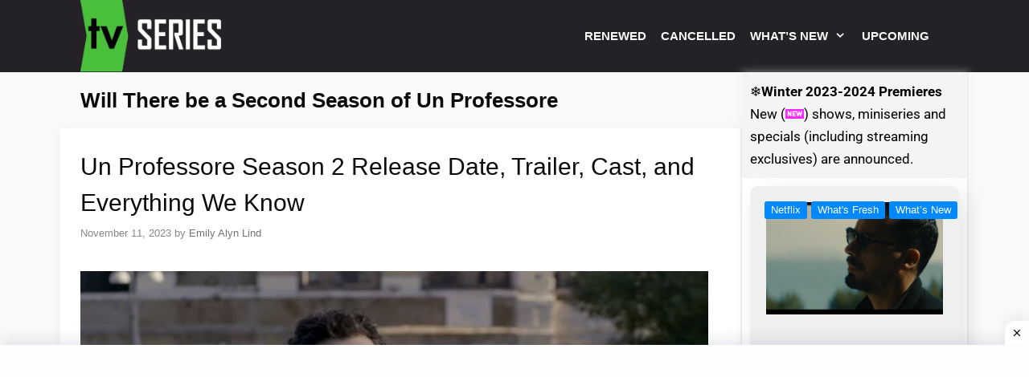

--- FILE ---
content_type: text/html; charset=utf-8
request_url: https://www.google.com/recaptcha/api2/aframe
body_size: 267
content:
<!DOCTYPE HTML><html><head><meta http-equiv="content-type" content="text/html; charset=UTF-8"></head><body><script nonce="PKCDEyMa_rE4OjMTNN1g-Q">/** Anti-fraud and anti-abuse applications only. See google.com/recaptcha */ try{var clients={'sodar':'https://pagead2.googlesyndication.com/pagead/sodar?'};window.addEventListener("message",function(a){try{if(a.source===window.parent){var b=JSON.parse(a.data);var c=clients[b['id']];if(c){var d=document.createElement('img');d.src=c+b['params']+'&rc='+(localStorage.getItem("rc::a")?sessionStorage.getItem("rc::b"):"");window.document.body.appendChild(d);sessionStorage.setItem("rc::e",parseInt(sessionStorage.getItem("rc::e")||0)+1);localStorage.setItem("rc::h",'1768979779566');}}}catch(b){}});window.parent.postMessage("_grecaptcha_ready", "*");}catch(b){}</script></body></html>